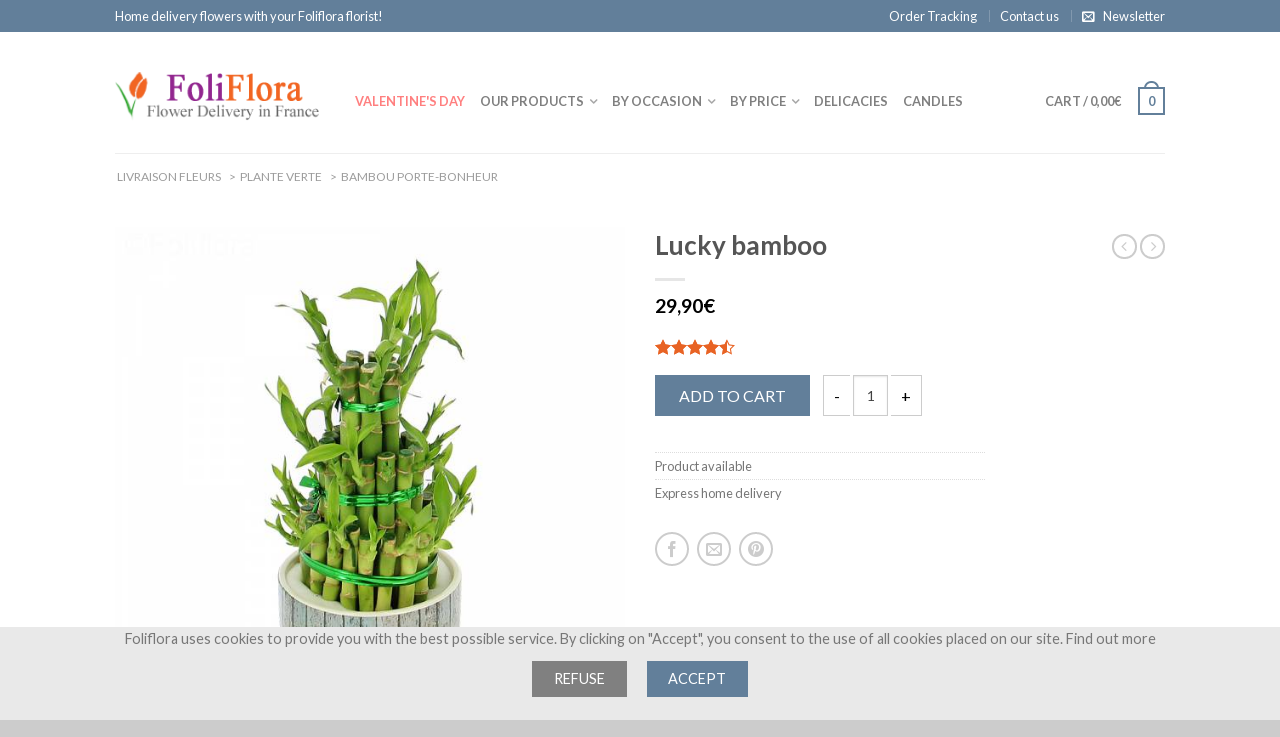

--- FILE ---
content_type: text/html; charset=UTF-8
request_url: https://www.foliflora.fr/en/produit/bambou-porte-bonheur_3
body_size: 12947
content:
<!DOCTYPE html>
<!--[if lte IE 9 ]><html class="ie lt-ie9" lang="fr-FR"> <![endif]-->
<!--[if (gte IE 9)|!(IE)]><!-->
<html lang="en" class="yes-js js_active js">
<!--<![endif]-->
<head>
	<meta charset="UTF-8" />
	<meta name="viewport" content="width=device-width, initial-scale=1.0, maximum-scale=1.0, user-scalable=no" />
	<title>Lucky Bamboo - Green Plant Delivery - Foliflora</title>	
	<meta name="description" content="According to custom, offering a lucky bamboo brings luck and happiness to the person who receives it! Directly derived from ancestral Feng Shui, the lucky ..." />	
	<meta name="robots" content="index, follow" />
		<link rel="canonical" href="https://www.foliflora.fr/en/produit/bambou-porte-bonheur_3" />
		
	<link rel="alternate" hreflang="fr" href="https://www.foliflora.fr/produit/bambou-porte-bonheur_3"/>
		<link rel="alternate" hreflang="en" href="https://www.foliflora.fr/en/produit/bambou-porte-bonheur_3"/>
	    <link rel="apple-touch-icon" href="https://www.foliflora.fr/static/img/favicon.png" sizes="180x180"/>
    <link rel="icon" type="image/png" href="https://www.foliflora.fr/static/img/favicon.png" sizes="32x32"/>
    <link rel="icon" type="image/png" href="https://www.foliflora.fr/static/img/favicon.png" sizes="16x16"/>	
	<link rel='stylesheet' id='icons-css'  href='https://www.foliflora.fr/static/css/fonts.css?ver=2.7.6' type='text/css' media='all' />
	<link rel='stylesheet' id='animations-css'  href='https://www.foliflora.fr/static/css/animations.css?ver=2.7.6' type='text/css' media='all' />
	<link rel='stylesheet' id='main-css'  href='https://www.foliflora.fr/static/css/foundation.css?ver=2.7.8' type='text/css' media='all' />
	<link rel='stylesheet' id='style-css'  href='https://www.foliflora.fr/static/css/style.css?ver=2.7.6' type='text/css' media='all' />
	<link rel='stylesheet' id='googlefonts-css'  href='//fonts.googleapis.com/css?family=Dancing+Script%3A300%2C400%2C700%2C900%7CLato%3A300%2C400%2C700%2C900%7CLato%3A300%2C400%2C700%2C900%7CLato%3A300%2C400%2C700%2C900&#038;subset=latin&#038;ver=4.4.1' type='text/css' media='all' />
	<link rel='stylesheet' id='wishlist-css'  href='https://www.foliflora.fr/static/css/wishlist.css?ver=4.4.1' type='text/css' media='all' />
	<script src='https://www.foliflora.fr/static/js/jquery/jquery.js?ver=1.11.3'></script>
	<script src='https://www.foliflora.fr/static/js/jquery/jquery-migrate.min.js?ver=1.2.1'></script>
	<script src='https://www.foliflora.fr/static/js/wishlist.js?ver=4.4.1'></script>
	<!--[if lt IE 9]>
	<link rel="stylesheet" type="text/css" href="https://www.foliflora.fr/static/css/ie8.css"><script src="//html5shim.googlecode.com/svn/trunk/html5.js">
	</script>
	<script>var head = document.getElementsByTagName('head')[0],style = document.createElement('style');style.type = 'text/css';style.styleSheet.cssText = ':before,:after{content:none !important';head.appendChild(style);setTimeout(function(){head.removeChild(style);}, 0);
	</script>
	<![endif]-->
		<link rel='stylesheet' id='custom-css'  href='https://www.foliflora.fr/static/css/custom.css?ver=2.7.9' type='text/css' media='all' />
	<meta property="og:image" content="https://www.foliflora.fr/static/photos/lucky-bambou-350x350.jpg"/>
	<meta property="og:title" content="Lucky Bamboo - Green Plant Delivery - Foliflora"/>	
	<meta property="og:description" content="According to custom, offering a lucky bamboo brings luck and happiness to the person who receives it! Directly derived from ancestral Feng Shui, the lucky ..."/>
	<meta property="og:locale" content=" "/>
	<meta property="og:type" content="article"/>
	<meta property="og:url" content="https://www.foliflora.fr/en/produit/bambou-porte-bonheur_3"/>
	<meta property="og:site_name" content="Foliflora"/>
	
	    		<!-- Global Google Site Tag (gtag.js) -->
		<script>
		  window.dataLayer = window.dataLayer || [];
		  function gtag(){dataLayer.push(arguments);}
		  				gtag('consent', 'default', {
				  'ad_storage': 'denied',
				  'ad_user_data': 'denied',
				  'ad_personalization': 'denied',
				  'analytics_storage': 'denied'
				});				
		  		</script>

		<script async src="https://www.googletagmanager.com/gtag/js?id=AW-1058779329"></script>
		<script>
		  gtag('js', new Date());
		  gtag('config', 'AW-1058779329', {'allow_enhanced_conversions':true});
		  gtag('event', 'view_item', {'items': [{'id': '3','name': 'Bambou porte-bonheur','category': 'PLANTE VERTE','quantity': 1,'price': '29.9'}]})		</script>	
		<!-- End Of Global Google Site Tag -->
		
	
	<meta name="p:domain_verify" content="f1c08f77d2af402675cb401f0d58c5bb"/>	
</head>
<body class="single single-product postid-411 woocommerce woocommerce-page antialiased sticky_header breadcrumb-normal product-zoom full-width">
	<div id="wrapper">
		<div class="header-wrapper before-sticky">
			<div id="top-bar">

	<div class="row">
		<div class="large-12 columns">
							<!-- left text -->
			<div class="left-text left">
								<div class="html">Home delivery flowers with your Foliflora florist!</div><!-- .html -->
							</div>
			<!-- top bar right -->
			<div class="right-text right">
				<ul id="menu-top-bar-menu" class="top-bar-nav">
					<li><a href="https://www.foliflora.fr/en/service/suivi-de-commande" class="nav-top-link">Order Tracking</a></li>
					<li><a href="https://www.foliflora.fr/en/service/nous-contacter" class="nav-top-link">Contact us</a></li>
					<li class="icon-envelop menu-item"><a href="#newsletter-signup" class="nav-top-link">Newsletter</a></li>					
				</ul>
			</div><!-- top bar right -->
						</div><!-- .large-12 columns -->
	</div><!-- .row -->
</div><!-- .#top-bar -->
			<header id="masthead" class="site-header">
			<div class="row"> 
				<div class="large-12 columns header-container">
										<div class="mobile-menu show-for-small">
						<a href="#jPanelMenu" class="off-canvas-overlay" data-pos="left" data-color="light">
							<span class="icon-menu"></span>
						</a>
					</div><!-- end mobile menu -->
										
					<div id="logo" class="logo-left">
	<a href="https://www.foliflora.fr/en/" title="Foliflora - Flower delivery" rel="home">
		<img src="https://www.foliflora.fr/static/img/logo-foliflora-en.png" class="header_logo " alt="Foliflora"/>
	</a>
</div><!-- .logo --><div class="left-links">
<ul id="site-navigation" class="header-nav">
	<!-- <li class=""><a style="color:red;font-weight: bold;" href="https://www.foliflora.fr/en/occasion/fleurs-fete-des-meres" class="nav-top-link">Mothers&#39; Day</a></li> -->
	<li class=""><a style="color:red;font-weight: bold;" href="https://www.foliflora.fr/en/occasion/fleurs-saint-valentin" class="nav-top-link">Valentine&#39;s Day</a></li>
	<li class="menu-parent-item"><a href="#" class="nav-top-link">Our products</a>
		<div class=nav-dropdown>
			<ul>
			<li><a href="https://www.foliflora.fr/en/catalogue/bouquets-de-fleurs">Bouquets of flowers</a></li>
			<li><a href="https://www.foliflora.fr/en/catalogue/bouquets-de-roses">Bouquets of roses</a></li>
			<li><a href="https://www.foliflora.fr/en/catalogue/orchidees">Orchids</a></li>
			<li><a href="https://www.foliflora.fr/en/catalogue/plantes">Plants</a></li>
			<li><a href="https://www.foliflora.fr/en/catalogue/grandes-plantes">Large Plants</a></li>
			<li><a href="https://www.foliflora.fr/en/catalogue/plantes-rares">Rare Plants</a></li>
			<li><a href="https://www.foliflora.fr/en/catalogue/tous-les-produits">All products</a></li>
			</ul>
		</div>
	</li>
	<li class="menu-parent-item"><a href="#" class="nav-top-link">By occasion</a>
		<div class=nav-dropdown>
		<ul>
			<li><a href="https://www.foliflora.fr/en/occasion/fleurs-anniversaire">Birthday</a></li>
			<li><a href="https://www.foliflora.fr/en/occasion/fleurs-amour">Love</a></li>
			<li><a href="https://www.foliflora.fr/en/occasion/fleurs-mariage">Wedding</a></li>
			<!-- <li><a href="https://www.foliflora.fr/en/occasion/fleurs-naissance">Birth</a></li> -->
			<li><a href="https://www.foliflora.fr/en/occasion/fleurs-remerciements">Thanks</a></li>
			<li><a href="https://www.foliflora.fr/en/occasion/fleurs-plaisir">For pleasure</a></li>
			<li><a href="https://www.foliflora.fr/en/occasion/fleurs-felicitations">Congratulations</a></li>
			<li><a href="https://www.foliflora.fr/en/occasion/fleurs-deuil">Funeral</a></li>
		</ul>
		</div>
	</li>
	<li class="menu-parent-item"><a href="#" class="nav-top-link">By price</a>
		<div class=nav-dropdown>
		<ul>
			<!-- <li><a href="https://www.foliflora.fr/prix/promotions">Promotions</a></li> -->
			<li><a href="https://www.foliflora.fr/en/prix/moins-30-euros">Less than 30€</a></li>
			<li><a href="https://www.foliflora.fr/en/prix/de-30-a-40-euros">from 30€ to 40€</a></li>
			<li><a href="https://www.foliflora.fr/en/prix/de-40-a-50-euros">from 40€ to 50€</a></li>
			<li><a href="https://www.foliflora.fr/en/prix/plus-de-50-euros">more than 50€</a></li>
		</ul>
		</div>
	</li>
	<li><a class="nav-top-link" href="https://www.foliflora.fr/en/catalogue/gourmandises">Delicacies</a></li>
	<li><a class="nav-top-link" href="https://www.foliflora.fr/en/catalogue/bougies">Candles</a></li>
</ul>
</div><!-- .left-links --><div class="right-links">
	<ul  class="header-nav">
		<li class="mini-cart ">
			<div class="cart-inner">
				<a href="https://www.foliflora.fr/en/#" class="cart-link">
					<strong class="cart-name hide-for-small">Cart</strong> 
				    					<span class="cart-price hide-for-small">/ <span class="amount">0,00&euro;</span></span> 
										<!-- cart icon -->
					<div class="cart-icon">
						<strong>0</strong>
						<span class="cart-icon-handle"></span>
					</div><!-- end cart icon -->
				</a>
								<div id="mini-cart-content" class="nav-dropdown">
					<div class="nav-dropdown-inner">
						<!-- Add a spinner before cart ajax content is loaded -->
						<p class="empty">Your cart is empty.</p> 
					</div><!-- nav-dropdown-innner -->
				</div><!-- .nav-dropdown -->
							</div><!-- .cart-inner -->
		</li><!-- .mini-cart -->
	</ul><!-- .header-nav -->
</div><!-- .right-links -->
				</div><!-- .large-12 -->
			</div><!-- .row -->
			</header><!-- .header -->
		</div><!-- .header-wrapper --><div id="main-content" class="site-main hfeed light">
	<div class="row">
		<div class="large-12 columns">
			<div class="top-divider"></div>
			<nav class="breadcrumb">
	<ul itemscope="" itemtype="https://schema.org/BreadcrumbList">
				<li itemprop="itemListElement" itemscope="" itemtype="https://schema.org/ListItem">
						<a href="https://www.foliflora.fr/" itemprop="item">
				<span itemprop="name">Livraison fleurs</span>
			</a>
			<span>&gt</span>
						<meta itemprop="position" content="1">
			<meta itemprop="item" content="https://www.foliflora.fr/">
		</li>
				<li itemprop="itemListElement" itemscope="" itemtype="https://schema.org/ListItem">
						<a href="https://www.foliflora.fr/catalogue/plantes-vertes" itemprop="item">
				<span itemprop="name">Plante verte</span>
			</a>
			<span>&gt</span>
						<meta itemprop="position" content="2">
			<meta itemprop="item" content="https://www.foliflora.fr/catalogue/plantes-vertes">
		</li>
				<li itemprop="itemListElement" itemscope="" itemtype="https://schema.org/ListItem">
						<span itemprop="name">Bambou porte-bonheur</span>
						<meta itemprop="position" content="3">
			<meta itemprop="item" content="https://www.foliflora.fr/en/produit/bambou-porte-bonheur_3">
		</li>
			</ul>
</nav>
		</div>
	</div>
	<div class="row product-page">
		<div class="large-12 columns">
			<div itemscope itemtype="http://schema.org/Product" id="product-411" class="post-411 product type-product status-publish has-post-thumbnail product_cat-bouquet-de-fleurs product_cat-fleurs_anniversaire product_tag-jack-and-jones product_tag-man product_tag-t-shirt taxable shipping-taxable purchasable product-type-simple product-cat-bouquet-de-fleurs product-cat-fleurs_anniversaire product-tag-jack-and-jones product-tag-man product-tag-t-shirt instock"> 
    
			<div class="row">    
				<div class="large-6 columns product-gallery">
		
									
					<div class="images">
						<div class="product-image">
							<div class="product-gallery-slider ux-slider slider-nav-circle-hover slider-nav-small  js-flickity"
								data-flickity-options='{ 
									"cellAlign": "center",
									"wrapAround": true,
									"autoPlay": false,
									"prevNextButtons":true,
									"percentPosition": true,
									"imagesLoaded": true,
									"lazyLoad": 1,
									"pageDots": false,
									"selectedAttraction" : 0.1,
									"friction": 0.6,
									"rightToLeft": false
								}'
							>
				    	
							<div class="slide easyzoom first">
								<a href="https://www.foliflora.fr/static/photos/lucky-bambou.jpg" itemprop="image" class="woocommerce-main-image zoom" title=""><img width="600" height="600" src="https://www.foliflora.fr/static/photos/lucky-bambou-600x600.jpg" class="attachment-shop_single size-shop_single wp-post-image" alt="Lucky bamboo" title="Lucky bamboo" srcset="https://www.foliflora.fr/static/photos/lucky-bambou-150x150.jpg 150w, https://www.foliflora.fr/static/photos/lucky-bambou-300x300.jpg 300w, https://www.foliflora.fr/static/photos/lucky-bambou-350x350.jpg 350w, https://www.foliflora.fr/static/photos/lucky-bambou-600x600.jpg 600w, https://www.foliflora.fr/static/photos/lucky-bambou.jpg 1000w" sizes="(max-width: 600px) 100vw, 600px" />
								</a>
							</div>			
						</div>
						<div class="product-image-tools">
							<a href="#product-zoom" class="zoom-button tip-top hide-for-small" title="Zoom">
								<span class="icon-expand"></span>
							</a>
						</div>
	 
						<div class="clear"></div>
						</div><!-- .product-image -->
					</div><!-- .images -->
				</div><!-- end large-6 - product-gallery -->
        
				<div class="product-info large-4 small-12 columns left">
					<h1 itemprop="name" class="entry-title">Lucky bamboo</h1>
					<div class="tx-div small"></div>
					<div itemprop="offers" itemscope itemtype="http://schema.org/Offer">
													<p class="price">
							    																<span class="amount">29,90&euro;</span>
															</p>
												<meta itemprop="price" content="29.90" />
						<meta itemprop="priceCurrency" content="EUR" />
						<link itemprop="availability" href="http://schema.org/InStock"/>
					</div>
					
										<a href="#tab-reviews" class="scroll-to-reviews">
						<div class="star-rating tip-top" title="19 avis clients">
							<span style="width:72px"><span itemprop="aggregateRating" itemscope itemtype="http://schema.org/AggregateRating" class="rating"><span itemprop="ratingValue">5.00</span><span itemprop="reviewCount" class="hidden">19</span></span> sur 5</span>
						</div>
					</a>
										
																	<form action="/en/panier" class="cart" method="post" enctype='multipart/form-data'>
							<input  type="hidden" name="add-item" value="3" />
							<button type="submit" class="single_add_to_cart_button button alt">Add to Cart</button>
							<div class="quantity">
								<input type="number" step="1" min="1" max="" name="quantity" value="1" title="Qté" class="input-text qty text" size="4" />
							</div>
						</form>
																
										<div class="product_meta">
						<span class="posted_in">Product available</span>
						<!-- <span class="tagged_as">Frais de livraison express à domicile : 10,90&euro;</span> -->
						<span class="tagged_as">Express home delivery</span>
					</div>
										<div class="social-icons share-row">
	<a href="whatsapp://send?text='Lucky bamboo' - https://www.foliflora.fr/en/produit/bambou-porte-bonheur_3" data-action="share/whatsapp/share" class="icon icon_whatsapp tip-top" rel="nofollow" title="Share on WhatsApp"><span class="icon-phone" /></a>
	
	<a href="http://www.facebook.com/sharer.php?u=https://www.foliflora.fr/en/produit/bambou-porte-bonheur_3" onclick="window.open(this.href,this.title,'width=500,height=500,top=300px,left=300px');  return false;"  rel="nofollow" target="_blank" class="icon icon_facebook tip-top" title="Share on Facebook"><span class="icon-facebook"></span></a>
	<!--
	<a href="https://twitter.com/share?url=https://www.foliflora.fr/en/produit/bambou-porte-bonheur_3" onclick="window.open(this.href,this.title,'width=500,height=500,top=300px,left=300px');  return false;"  rel="nofollow" target="_blank" class="icon icon_twitter tip-top" title="Share on twitter"><span class="icon-twitter"></span></a>
    -->
	<a href="mailto:enteryour@addresshere.com?subject=Lucky+bamboo&amp;body=Check%20this%20out:%20https://www.foliflora.fr/en/produit/bambou-porte-bonheur_3" rel="nofollow" class="icon icon_email tip-top" title="Email a friend"><span class="icon-envelop"></span></a>
	
	<a href="//pinterest.com/pin/create/button/?url=https://www.foliflora.fr/en/produit/bambou-porte-bonheur_3&amp;media=https://www.foliflora.fr/static/photos/lucky-bambou.jpg&amp;description=Bouquet%20de%20Tulipes" onclick="window.open(this.href,this.title,'width=500,height=500,top=300px,left=300px');  return false;"  rel="nofollow" target="_blank" class="icon icon_pintrest tip-top" title="Hang on Pinterest"><span class="icon-pinterest"></span></a>
	
</div>				</div><!-- end product-info large-4 -->		
				<div class="product-page-aside large-2 small-12 columns text-center hide-for-small"> 
	<div class="next-prev-nav">
		<div class="prod-dropdown">
			<a href="https://www.foliflora.fr/produit/bouquet-de-lys-blanc_292" rel="next" class="icon-angle-left next"></a>
			<div class="nav-dropdown" style="display: none;">
			  <a title="Bouquet de Lys blanc" href="https://www.foliflora.fr/produit/bouquet-de-lys-blanc_292">
			  <img width="150" height="150" src="https://www.foliflora.fr/static/photos/bouquet-de-lys-blanc-150x150.jpg" class="attachment-shop_thumbnail size-shop_thumbnail wp-post-image" alt="bouquet-de-lys-blanc" srcset="https://www.foliflora.fr/static/photos/bouquet-de-lys-blanc-150x150.jpg 150w, https://www.foliflora.fr/static/photos/bouquet-de-lys-blanc-300x300.jpg 300w, https://www.foliflora.fr/static/photos/bouquet-de-lys-blanc-350x350.jpg 350w, https://www.foliflora.fr/static/photos/bouquet-de-lys-blanc-600x600.jpg 600w, https://www.foliflora.fr/static/photos/bouquet-de-lys-blanc.jpg 1000w" sizes="(max-width: 150px) 100vw, 150px" /></a>

			</div>
		</div>
		<div class="prod-dropdown">
			<a href="https://www.foliflora.fr/produit/roses-sunset_138" rel="next" class="icon-angle-right prev"></a>
			<div class="nav-dropdown" style="display: none;">
				<a title="Roses Sunset" href="https://www.foliflora.fr/produit/roses-sunset_138">
				<img width="150" height="150" src="https://www.foliflora.fr/static/photos/bouquet-roses-soleil-150x150.jpg" class="attachment-shop_thumbnail size-shop_thumbnail wp-post-image" alt="bouquet-roses-soleil" srcset="https://www.foliflora.fr/static/photos/bouquet-roses-soleil-150x150.jpg 150w, https://www.foliflora.fr/static/photos/bouquet-roses-soleil-300x300.jpg 300w, https://www.foliflora.fr/static/photos/bouquet-roses-soleil-350x350.jpg 350w, https://www.foliflora.fr/static/photos/bouquet-roses-soleil-600x600.jpg 600w, https://www.foliflora.fr/static/photos/bouquet-roses-soleil.jpg 1000w" sizes="(max-width: 150px) 100vw, 150px" /></a>
			</div>
		</div>
	</div>
</div><!-- .product-page-aside -->				
			</div><!-- end row -->			

			<div class="row">
				<div class="large-12 columns">
					<div class="product-details tabs-style">
						<div class="row">
							<div class="large-12 columns ">
                    			<div class="tabbed-content  wc-tabs-wrapper woocommerce-tabs ">
									<ul class="tabs wc-tabs">
										<li class="description_tab active"><a href="#tab-description">Description</a></li>
										<li class="additional_information_tab "><a href="#tab-additional_information">Delivery information</a></li>
										<li class="reviews_tab "><a href="#tab-reviews">Reviews (19)</a></li>
									</ul>
									<div class="panel wc-tab entry-content active" id="tab-description">
										<p>According to custom, offering a lucky bamboo brings luck and happiness to the person who receives it!<br><br> Directly derived from ancestral Feng Shui, the lucky bamboo is a real gri-gri among Asians.</p>
																														
									</div>
									<div class="panel wc-tab entry-content " id="tab-additional_information">
										<p class="justify">
										<b>DELIVERY EVERYWHERE IN FRANCE</b><br>
Deliveries are made in less than 24 hours. Your orders can be routed and delivered the next day, absolutely everywhere in mainland France. Deliveries are made by express transport guaranteeing perfect freshness of the flowers on arrival.								
										</p>
										<p class="justify">
										<b>DELIVERY DELAY</b><br>
For any order placed before 4:45 p.m., Monday to Friday, you can be delivered the next day. For Monday delivery, you must place your order before 4:45 p.m. the previous Friday. This product cannot be delivered on Sunday. <!--Consultez ici les <a href="/catalogue/livraison-express">produits livrables le jour même ou le Dimanche</a>.-->
										</p>										
										<p class="justify">
										<b>SHIPPING COST</b><br>
We only re-invoice part of the logistics costs to our customers, at a sliding scale based on the number of items ordered, the place and date of delivery. The minimum flat rate for express home delivery is € 10.90.										</p>
										
										<p class="justify">
										<b>DELIVERY TRACKING</b><br>
We provide you with online order tracking, accessible at any time and in real time. An order number allows you to follow, on the internet, the progress of your package, time of departure, time of delivery, proof of deposit and delivery.										</p>
										
									</div>
									<div class="panel wc-tab entry-content " id="tab-reviews">
<div id="reviews">
   <div class="row">
      <div id="comments" class="large-12 columns ">
         <h2>19 CUSTOMER REVIEWS</h2>
		 <p>Below is a selection of comments from customers who have given their opinions on Foliflora after ordering this product. Note that customer reviews are published as is, without correction of spelling or grammar errors.</p>
         <hr>
		 <ol class="commentlist">
		 			<li itemprop="review" itemscope="" itemtype="http://schema.org/Review" class="comment byuser comment-author-foliflora bypostauthor even thread-even depth-1" id="li-comment-7718">
			   <div id="comment-7718" class="comment_container review-item">
				  <img alt="" src="https://www.foliflora.fr/static/img/avatarf.jpg" srcset="https://www.foliflora.fr/static/img/avatarf.jpg" class="avatar avatar-60 photo" height="60" width="60">
				  <div class="comment-text">
					 <p class="meta">
						<span itemprop="author" itemscope="" itemtype="http://schema.org/Person"><strong itemprop="name">Fabienne</strong></span>, the <time itemprop="datePublished" datetime="2022-07-01 00:00:00T12:00:00+02:00">01 July</time> :
					 </p>
					 <div itemprop="description" class="description">
						<p>According to my order. Delivered on time</p>
					 </div>
				  </div>
			   </div>
			</li>
			<!-- #comment-## -->
		 			<li itemprop="review" itemscope="" itemtype="http://schema.org/Review" class="comment byuser comment-author-foliflora bypostauthor even thread-even depth-1" id="li-comment-2022">
			   <div id="comment-2022" class="comment_container review-item">
				  <img alt="" src="https://www.foliflora.fr/static/img/avatarf.jpg" srcset="https://www.foliflora.fr/static/img/avatarf.jpg" class="avatar avatar-60 photo" height="60" width="60">
				  <div class="comment-text">
					 <p class="meta">
						<span itemprop="author" itemscope="" itemtype="http://schema.org/Person"><strong itemprop="name">Catherine</strong></span>, the <time itemprop="datePublished" datetime="2017-07-28 00:00:00T12:00:00+02:00">July 28</time> :
					 </p>
					 <div itemprop="description" class="description">
						<p>Very happy with the bouquet to send which was much more beautiful than on the order photo</p>
					 </div>
				  </div>
			   </div>
			</li>
			<!-- #comment-## -->
		 			<li itemprop="review" itemscope="" itemtype="http://schema.org/Review" class="comment byuser comment-author-foliflora bypostauthor even thread-even depth-1" id="li-comment-2015">
			   <div id="comment-2015" class="comment_container review-item">
				  <img alt="" src="https://www.foliflora.fr/static/img/avatarf.jpg" srcset="https://www.foliflora.fr/static/img/avatarf.jpg" class="avatar avatar-60 photo" height="60" width="60">
				  <div class="comment-text">
					 <p class="meta">
						<span itemprop="author" itemscope="" itemtype="http://schema.org/Person"><strong itemprop="name">Virginie</strong></span>, the <time itemprop="datePublished" datetime="2017-07-22 00:00:00T12:00:00+02:00">22nd of July</time> :
					 </p>
					 <div itemprop="description" class="description">
						<p>Delivery on the scheduled date, fresh and well protected bouquet. I highly recommend this site !</p>
					 </div>
				  </div>
			   </div>
			</li>
			<!-- #comment-## -->
		 			<li itemprop="review" itemscope="" itemtype="http://schema.org/Review" class="comment byuser comment-author-foliflora bypostauthor even thread-even depth-1" id="li-comment-2003">
			   <div id="comment-2003" class="comment_container review-item">
				  <img alt="" src="https://www.foliflora.fr/static/img/avatarf.jpg" srcset="https://www.foliflora.fr/static/img/avatarf.jpg" class="avatar avatar-60 photo" height="60" width="60">
				  <div class="comment-text">
					 <p class="meta">
						<span itemprop="author" itemscope="" itemtype="http://schema.org/Person"><strong itemprop="name">Chantal</strong></span>, the <time itemprop="datePublished" datetime="2017-07-20 00:00:00T12:00:00+02:00">July 20</time> :
					 </p>
					 <div itemprop="description" class="description">
						<p>Very beautiful plant according to the catalog, my daughter was delighted to receive it as a gift. Price a bit high but the service is up to par.</p>
					 </div>
				  </div>
			   </div>
			</li>
			<!-- #comment-## -->
		 			<li itemprop="review" itemscope="" itemtype="http://schema.org/Review" class="comment byuser comment-author-foliflora bypostauthor even thread-even depth-1" id="li-comment-1180">
			   <div id="comment-1180" class="comment_container review-item">
				  <img alt="" src="https://www.foliflora.fr/static/img/avatarf.jpg" srcset="https://www.foliflora.fr/static/img/avatarf.jpg" class="avatar avatar-60 photo" height="60" width="60">
				  <div class="comment-text">
					 <p class="meta">
						<span itemprop="author" itemscope="" itemtype="http://schema.org/Person"><strong itemprop="name">Lucile</strong></span>, the <time itemprop="datePublished" datetime="2016-07-22 00:00:00T12:00:00+02:00">22nd of July</time> :
					 </p>
					 <div itemprop="description" class="description">
						<p>I have sent flowers to parents for their birthdays several times The flowers arrived on time and rained a lot</p>
					 </div>
				  </div>
			   </div>
			</li>
			<!-- #comment-## -->
		 			<li itemprop="review" itemscope="" itemtype="http://schema.org/Review" class="comment byuser comment-author-foliflora bypostauthor even thread-even depth-1" id="li-comment-755">
			   <div id="comment-755" class="comment_container review-item">
				  <img alt="" src="https://www.foliflora.fr/static/img/avatarf.jpg" srcset="https://www.foliflora.fr/static/img/avatarf.jpg" class="avatar avatar-60 photo" height="60" width="60">
				  <div class="comment-text">
					 <p class="meta">
						<span itemprop="author" itemscope="" itemtype="http://schema.org/Person"><strong itemprop="name">Ingrid</strong></span>, the <time itemprop="datePublished" datetime="2016-03-07 00:00:00T12:00:00+02:00">March 07</time> :
					 </p>
					 <div itemprop="description" class="description">
						<p>Very good delivery service, no bad surprises!</p>
					 </div>
				  </div>
			   </div>
			</li>
			<!-- #comment-## -->
		 			<li itemprop="review" itemscope="" itemtype="http://schema.org/Review" class="comment byuser comment-author-foliflora bypostauthor even thread-even depth-1" id="li-comment-5890">
			   <div id="comment-5890" class="comment_container review-item">
				  <img alt="" src="https://www.foliflora.fr/static/img/avatarf.jpg" srcset="https://www.foliflora.fr/static/img/avatarf.jpg" class="avatar avatar-60 photo" height="60" width="60">
				  <div class="comment-text">
					 <p class="meta">
						<span itemprop="author" itemscope="" itemtype="http://schema.org/Person"><strong itemprop="name">Orphée</strong></span>, the <time itemprop="datePublished" datetime="2016-03-04 00:00:00T12:00:00+02:00">04 March</time> :
					 </p>
					 <div itemprop="description" class="description">
						<p>Very satisfied</p>
					 </div>
				  </div>
			   </div>
			</li>
			<!-- #comment-## -->
		 			<li itemprop="review" itemscope="" itemtype="http://schema.org/Review" class="comment byuser comment-author-foliflora bypostauthor even thread-even depth-1" id="li-comment-5896">
			   <div id="comment-5896" class="comment_container review-item">
				  <img alt="" src="https://www.foliflora.fr/static/img/avatarf.jpg" srcset="https://www.foliflora.fr/static/img/avatarf.jpg" class="avatar avatar-60 photo" height="60" width="60">
				  <div class="comment-text">
					 <p class="meta">
						<span itemprop="author" itemscope="" itemtype="http://schema.org/Person"><strong itemprop="name">Fabienne</strong></span>, the <time itemprop="datePublished" datetime="2016-02-27 00:00:00T12:00:00+02:00">February 27</time> :
					 </p>
					 <div itemprop="description" class="description">
						<p>Deadline respected, and produced very well</p>
					 </div>
				  </div>
			   </div>
			</li>
			<!-- #comment-## -->
		 			<li itemprop="review" itemscope="" itemtype="http://schema.org/Review" class="comment byuser comment-author-foliflora bypostauthor even thread-even depth-1" id="li-comment-5903">
			   <div id="comment-5903" class="comment_container review-item">
				  <img alt="" src="https://www.foliflora.fr/static/img/avatarf.jpg" srcset="https://www.foliflora.fr/static/img/avatarf.jpg" class="avatar avatar-60 photo" height="60" width="60">
				  <div class="comment-text">
					 <p class="meta">
						<span itemprop="author" itemscope="" itemtype="http://schema.org/Person"><strong itemprop="name">Christiane</strong></span>, the <time itemprop="datePublished" datetime="2016-02-25 00:00:00T12:00:00+02:00">February 25</time> :
					 </p>
					 <div itemprop="description" class="description">
						<p>Nothing to say the recipient happy bouquet conforms to the drawing</p>
					 </div>
				  </div>
			   </div>
			</li>
			<!-- #comment-## -->
		 			<li itemprop="review" itemscope="" itemtype="http://schema.org/Review" class="comment byuser comment-author-foliflora bypostauthor even thread-even depth-1" id="li-comment-5961">
			   <div id="comment-5961" class="comment_container review-item">
				  <img alt="" src="https://www.foliflora.fr/static/img/avatarf.jpg" srcset="https://www.foliflora.fr/static/img/avatarf.jpg" class="avatar avatar-60 photo" height="60" width="60">
				  <div class="comment-text">
					 <p class="meta">
						<span itemprop="author" itemscope="" itemtype="http://schema.org/Person"><strong itemprop="name">Silvy</strong></span>, the <time itemprop="datePublished" datetime="2016-01-23 00:00:00T12:00:00+02:00">January 23</time> :
					 </p>
					 <div itemprop="description" class="description">
						<p>GOOD</p>
					 </div>
				  </div>
			   </div>
			</li>
			<!-- #comment-## -->
		 			<li itemprop="review" itemscope="" itemtype="http://schema.org/Review" class="comment byuser comment-author-foliflora bypostauthor even thread-even depth-1" id="li-comment-272">
			   <div id="comment-272" class="comment_container review-item">
				  <img alt="" src="https://www.foliflora.fr/static/img/avatarf.jpg" srcset="https://www.foliflora.fr/static/img/avatarf.jpg" class="avatar avatar-60 photo" height="60" width="60">
				  <div class="comment-text">
					 <p class="meta">
						<span itemprop="author" itemscope="" itemtype="http://schema.org/Person"><strong itemprop="name">Alix</strong></span>, the <time itemprop="datePublished" datetime="2015-12-09 00:00:00T12:00:00+02:00">09 December</time> :
					 </p>
					 <div itemprop="description" class="description">
						<p>Thank you, the delivery was perfect and the booking site very convenient. A small suggestion: ask if the delivery can be made in the morning or in the afternoon; I will definitely be back to order from your site. Merry Christmas !</p>
					 </div>
				  </div>
			   </div>
			</li>
			<!-- #comment-## -->
		 			<li itemprop="review" itemscope="" itemtype="http://schema.org/Review" class="comment byuser comment-author-foliflora bypostauthor even thread-even depth-1" id="li-comment-266">
			   <div id="comment-266" class="comment_container review-item">
				  <img alt="" src="https://www.foliflora.fr/static/img/avatarh.jpg" srcset="https://www.foliflora.fr/static/img/avatarh.jpg" class="avatar avatar-60 photo" height="60" width="60">
				  <div class="comment-text">
					 <p class="meta">
						<span itemprop="author" itemscope="" itemtype="http://schema.org/Person"><strong itemprop="name">Ralph</strong></span>, the <time itemprop="datePublished" datetime="2015-12-06 00:00:00T12:00:00+02:00">06 December</time> :
					 </p>
					 <div itemprop="description" class="description">
						<p>The Top nothing to say</p>
					 </div>
				  </div>
			   </div>
			</li>
			<!-- #comment-## -->
		 			<li itemprop="review" itemscope="" itemtype="http://schema.org/Review" class="comment byuser comment-author-foliflora bypostauthor even thread-even depth-1" id="li-comment-6302">
			   <div id="comment-6302" class="comment_container review-item">
				  <img alt="" src="https://www.foliflora.fr/static/img/avatarf.jpg" srcset="https://www.foliflora.fr/static/img/avatarf.jpg" class="avatar avatar-60 photo" height="60" width="60">
				  <div class="comment-text">
					 <p class="meta">
						<span itemprop="author" itemscope="" itemtype="http://schema.org/Person"><strong itemprop="name">Christine</strong></span>, the <time itemprop="datePublished" datetime="2015-08-14 00:00:00T12:00:00+02:00">August 14</time> :
					 </p>
					 <div itemprop="description" class="description">
						<p>Very well</p>
					 </div>
				  </div>
			   </div>
			</li>
			<!-- #comment-## -->
		 			<li itemprop="review" itemscope="" itemtype="http://schema.org/Review" class="comment byuser comment-author-foliflora bypostauthor even thread-even depth-1" id="li-comment-6347">
			   <div id="comment-6347" class="comment_container review-item">
				  <img alt="" src="https://www.foliflora.fr/static/img/avatarf.jpg" srcset="https://www.foliflora.fr/static/img/avatarf.jpg" class="avatar avatar-60 photo" height="60" width="60">
				  <div class="comment-text">
					 <p class="meta">
						<span itemprop="author" itemscope="" itemtype="http://schema.org/Person"><strong itemprop="name">Cécilia</strong></span>, the <time itemprop="datePublished" datetime="2015-07-21 00:00:00T12:00:00+02:00">July 21</time> :
					 </p>
					 <div itemprop="description" class="description">
						<p>Quality service . My delivery went very well.</p>
					 </div>
				  </div>
			   </div>
			</li>
			<!-- #comment-## -->
		 			<li itemprop="review" itemscope="" itemtype="http://schema.org/Review" class="comment byuser comment-author-foliflora bypostauthor even thread-even depth-1" id="li-comment-6582">
			   <div id="comment-6582" class="comment_container review-item">
				  <img alt="" src="https://www.foliflora.fr/static/img/avatarf.jpg" srcset="https://www.foliflora.fr/static/img/avatarf.jpg" class="avatar avatar-60 photo" height="60" width="60">
				  <div class="comment-text">
					 <p class="meta">
						<span itemprop="author" itemscope="" itemtype="http://schema.org/Person"><strong itemprop="name">M.thérèse</strong></span>, the <time itemprop="datePublished" datetime="2015-01-29 00:00:00T12:00:00+02:00">January 29</time> :
					 </p>
					 <div itemprop="description" class="description">
						<p>The person who received was delighted</p>
					 </div>
				  </div>
			   </div>
			</li>
			<!-- #comment-## -->
		 			<li itemprop="review" itemscope="" itemtype="http://schema.org/Review" class="comment byuser comment-author-foliflora bypostauthor even thread-even depth-1" id="li-comment-6846">
			   <div id="comment-6846" class="comment_container review-item">
				  <img alt="" src="https://www.foliflora.fr/static/img/avatarf.jpg" srcset="https://www.foliflora.fr/static/img/avatarf.jpg" class="avatar avatar-60 photo" height="60" width="60">
				  <div class="comment-text">
					 <p class="meta">
						<span itemprop="author" itemscope="" itemtype="http://schema.org/Person"><strong itemprop="name">Francine</strong></span>, the <time itemprop="datePublished" datetime="2014-09-05 00:00:00T12:00:00+02:00">September 05</time> :
					 </p>
					 <div itemprop="description" class="description">
						<p>Very practical and efficient. Delivery on said day. I did not know and will surely reuse it</p>
					 </div>
				  </div>
			   </div>
			</li>
			<!-- #comment-## -->
		 			<li itemprop="review" itemscope="" itemtype="http://schema.org/Review" class="comment byuser comment-author-foliflora bypostauthor even thread-even depth-1" id="li-comment-6951">
			   <div id="comment-6951" class="comment_container review-item">
				  <img alt="" src="https://www.foliflora.fr/static/img/avatarf.jpg" srcset="https://www.foliflora.fr/static/img/avatarf.jpg" class="avatar avatar-60 photo" height="60" width="60">
				  <div class="comment-text">
					 <p class="meta">
						<span itemprop="author" itemscope="" itemtype="http://schema.org/Person"><strong itemprop="name">Claudie eliane therese</strong></span>, the <time itemprop="datePublished" datetime="2014-07-13 00:00:00T12:00:00+02:00">July 13</time> :
					 </p>
					 <div itemprop="description" class="description">
						<p>First order VERY GOOD</p>
					 </div>
				  </div>
			   </div>
			</li>
			<!-- #comment-## -->
		 			<li itemprop="review" itemscope="" itemtype="http://schema.org/Review" class="comment byuser comment-author-foliflora bypostauthor even thread-even depth-1" id="li-comment-7272">
			   <div id="comment-7272" class="comment_container review-item">
				  <img alt="" src="https://www.foliflora.fr/static/img/avatarf.jpg" srcset="https://www.foliflora.fr/static/img/avatarf.jpg" class="avatar avatar-60 photo" height="60" width="60">
				  <div class="comment-text">
					 <p class="meta">
						<span itemprop="author" itemscope="" itemtype="http://schema.org/Person"><strong itemprop="name">Karine</strong></span>, the <time itemprop="datePublished" datetime="2014-03-19 00:00:00T12:00:00+02:00">March 19</time> :
					 </p>
					 <div itemprop="description" class="description">
						<p>Very serious</p>
					 </div>
				  </div>
			   </div>
			</li>
			<!-- #comment-## -->
		 			<li itemprop="review" itemscope="" itemtype="http://schema.org/Review" class="comment byuser comment-author-foliflora bypostauthor even thread-even depth-1" id="li-comment-7398">
			   <div id="comment-7398" class="comment_container review-item">
				  <img alt="" src="https://www.foliflora.fr/static/img/avatarf.jpg" srcset="https://www.foliflora.fr/static/img/avatarf.jpg" class="avatar avatar-60 photo" height="60" width="60">
				  <div class="comment-text">
					 <p class="meta">
						<span itemprop="author" itemscope="" itemtype="http://schema.org/Person"><strong itemprop="name">Jessica</strong></span>, the <time itemprop="datePublished" datetime="2014-03-05 00:00:00T12:00:00+02:00">March 05</time> :
					 </p>
					 <div itemprop="description" class="description">
						<p>My mother was happy with the bamboo you brought back to her and I am happy with your service. what was a shame is that I had to have the delivery made 3 days after Grandma&#39;s Day.</p>
					 </div>
				  </div>
			   </div>
			</li>
			<!-- #comment-## -->
		 		 </ol>
      </div>
   </div>
   <!-- row -->
</div>
									
										
									</div>	
								</div><!-- .tabbed-content -->
							</div><!-- .large-12 -->
						</div><!-- .row -->
					</div><!-- .product-details-->
					<hr/><!-- divider -->
				</div><!-- .large-12 -->
			</div><!-- .row -->
			
			<!-- FETE DES GRAND MERES -->	
							
			<!-- END OF FETE DES GRAND MERES -->			

			<!-- NARCISSE OFFERT -->	
							
			<!-- END OF NARCISSE OFFERT -->			

			<!-- POINSETTIA OFFERT -->	
							
			<!-- END OF POINSETTIA OFFERT -->	

			<div class="related-product">

<div class="related products">
<h2>You will like also...</h2>
    <ul class="ux-row-slider slider-nav-push slider-nav-reveal js-flickity  
    	large-block-grid-4 small-block-grid-2"
			data-flickity-options='{ 
	            "cellAlign": "left",
	            "wrapAround": true,
	            "autoPlay": false,
	            "imagesLoaded": true,
	            "prevNextButtons":true,
	            "percentPosition": true,
	            "pageDots": false,
	            "rightToLeft": false,
	            "contain": true
	        }'
    		>
	<li class="product-small grid1 grid-normal">
<div class="inner-wrap">
<a href="https://www.foliflora.fr/en/produit/orchidee-dendrobium_269">
    <div class="product-image hover_fade_in_back">
		<div class="front-image">
			<img width="350" height="350" src="https://www.foliflora.fr/static/photos/orchid-dendrobium-blanc-350x350.jpg" class="attachment-shop_catalog size-shop_catalog wp-post-image" alt="Orchids - Dendrobium orchid" srcset="https://www.foliflora.fr/static/photos/orchid-dendrobium-blanc-350x350.jpg 350w" sizes="(max-width: 350px) 100vw, 350px" />			
		</div>
		<div class="quick-view" data-lang="en" data-prod="727">Express delivery</div>
	</div><!-- end product-image -->
</a>      	

<div class="info style-grid1">
	<div class="text-center">

	    	
		<span class="category">
			          	<a href="https://www.foliflora.fr/en/catalogue/orchidees" rel="tag">Orchids</a> 
					</span>
        <div class="tx-div small"></div>
        <a href="https://www.foliflora.fr/en/produit/orchidee-dendrobium_269"><p class="name">Dendrobium orchid</p></a>
        <span class="price">
	    			<span class="amount">35,90&euro;</span>
			
		</span>
		
	</div><!-- text-center -->

	<div class="clear"></div>	
</div><!-- end info -->	
</div> <!-- .inner-wrap -->
</li><!-- li.product-small -->
<li class="product-small grid1 grid-normal">
<div class="inner-wrap">
<a href="https://www.foliflora.fr/en/produit/roses-rouges-passion_141">
    <div class="product-image hover_fade_in_back">
		<div class="front-image">
			<img width="350" height="350" src="https://www.foliflora.fr/static/photos/bouquet-roses-rouges-350x350.jpg" class="attachment-shop_catalog size-shop_catalog wp-post-image" alt="Bouquet of roses - Red Passion Roses" srcset="https://www.foliflora.fr/static/photos/bouquet-roses-rouges-350x350.jpg 350w" sizes="(max-width: 350px) 100vw, 350px" />			
		</div>
		<div class="quick-view" data-lang="en" data-prod="446">Express delivery</div>
	</div><!-- end product-image -->
</a>      	

<div class="info style-grid1">
	<div class="text-center">

	    	
		<span class="category">
			          	<a href="https://www.foliflora.fr/en/catalogue/bouquets-de-roses" rel="tag">Bouquet of roses</a> 
					</span>
        <div class="tx-div small"></div>
        <a href="https://www.foliflora.fr/en/produit/roses-rouges-passion_141"><p class="name">Red Passion Roses</p></a>
        <span class="price">
	    			<span class="amount">29,90&euro;</span>
			
		</span>
		
	</div><!-- text-center -->

	<div class="clear"></div>	
</div><!-- end info -->	
</div> <!-- .inner-wrap -->
</li><!-- li.product-small -->
<li class="product-small grid1 grid-normal">
<div class="inner-wrap">
<a href="https://www.foliflora.fr/en/produit/citronnier_208">
    <div class="product-image hover_fade_in_back">
		<div class="front-image">
			<img width="350" height="350" src="https://www.foliflora.fr/static/photos/citronnier-1-350x350.jpg" class="attachment-shop_catalog size-shop_catalog wp-post-image" alt="Fruit tree - Lemon" srcset="https://www.foliflora.fr/static/photos/citronnier-1-350x350.jpg 350w" sizes="(max-width: 350px) 100vw, 350px" />			
		</div>
		<div class="quick-view" data-lang="en" data-prod="219">Express delivery</div>
	</div><!-- end product-image -->
</a>      	

<div class="info style-grid1">
	<div class="text-center">

	    	
		<span class="category">
			          	<a href="https://www.foliflora.fr/en/catalogue/les-fruitiers" rel="tag">Fruit tree</a> 
					</span>
        <div class="tx-div small"></div>
        <a href="https://www.foliflora.fr/en/produit/citronnier_208"><p class="name">Lemon</p></a>
        <span class="price">
	    			<span class="amount">35,90&euro;</span>
			
		</span>
		
	</div><!-- text-center -->

	<div class="clear"></div>	
</div><!-- end info -->	
</div> <!-- .inner-wrap -->
</li><!-- li.product-small -->
<li class="product-small grid1 grid-normal">
<div class="inner-wrap">
<a href="https://www.foliflora.fr/en/produit/roses-candy_358">
    <div class="product-image hover_fade_in_back">
		<div class="front-image">
			<img width="350" height="350" src="https://www.foliflora.fr/static/photos/roses-candy-350x350.jpg" class="attachment-shop_catalog size-shop_catalog wp-post-image" alt="Bouquet of roses - Candy Roses" srcset="https://www.foliflora.fr/static/photos/roses-candy-350x350.jpg 350w" sizes="(max-width: 350px) 100vw, 350px" />			
		</div>
		<div class="quick-view" data-lang="en" data-prod="1438">Express delivery</div>
	</div><!-- end product-image -->
</a>      	

<div class="info style-grid1">
	<div class="text-center">

	    	
		<span class="category">
			          	<a href="https://www.foliflora.fr/en/catalogue/bouquets-de-roses" rel="tag">Bouquet of roses</a> 
					</span>
        <div class="tx-div small"></div>
        <a href="https://www.foliflora.fr/en/produit/roses-candy_358"><p class="name">Candy Roses</p></a>
        <span class="price">
	    			<span class="amount">29,90&euro;</span>
			
		</span>
		
	</div><!-- text-center -->

	<div class="clear"></div>	
</div><!-- end info -->	
</div> <!-- .inner-wrap -->
</li><!-- li.product-small -->
<li class="product-small grid1 grid-normal">
<div class="inner-wrap">
<a href="https://www.foliflora.fr/en/produit/roses-blanches-elegance_139">
    <div class="product-image hover_fade_in_back">
		<div class="front-image">
			<img width="350" height="350" src="https://www.foliflora.fr/static/photos/bouquet-roses-blanches-350x350.jpg" class="attachment-shop_catalog size-shop_catalog wp-post-image" alt="Bouquet of roses - Elegance white roses" srcset="https://www.foliflora.fr/static/photos/bouquet-roses-blanches-350x350.jpg 350w" sizes="(max-width: 350px) 100vw, 350px" />			
		</div>
		<div class="quick-view" data-lang="en" data-prod="502">Express delivery</div>
	</div><!-- end product-image -->
</a>      	

<div class="info style-grid1">
	<div class="text-center">

	    	
		<span class="category">
			          	<a href="https://www.foliflora.fr/en/catalogue/bouquets-de-roses" rel="tag">Bouquet of roses</a> 
					</span>
        <div class="tx-div small"></div>
        <a href="https://www.foliflora.fr/en/produit/roses-blanches-elegance_139"><p class="name">Elegance white roses</p></a>
        <span class="price">
	    			<span class="amount">29,90&euro;</span>
			
		</span>
		
	</div><!-- text-center -->

	<div class="clear"></div>	
</div><!-- end info -->	
</div> <!-- .inner-wrap -->
</li><!-- li.product-small -->
<li class="product-small grid1 grid-normal">
<div class="inner-wrap">
<a href="https://www.foliflora.fr/en/produit/bonsai-sacre_2">
    <div class="product-image hover_fade_in_back">
		<div class="front-image">
			<img width="350" height="350" src="https://www.foliflora.fr/static/photos/bonsai-350x350.jpg" class="attachment-shop_catalog size-shop_catalog wp-post-image" alt="Green plant - Sacred bonsai" srcset="https://www.foliflora.fr/static/photos/bonsai-350x350.jpg 350w" sizes="(max-width: 350px) 100vw, 350px" />			
		</div>
		<div class="quick-view" data-lang="en" data-prod="2">Express delivery</div>
	</div><!-- end product-image -->
</a>      	

<div class="info style-grid1">
	<div class="text-center">

	    	
		<span class="category">
			          	<a href="https://www.foliflora.fr/en/catalogue/plantes-vertes" rel="tag">Green plant</a> 
					</span>
        <div class="tx-div small"></div>
        <a href="https://www.foliflora.fr/en/produit/bonsai-sacre_2"><p class="name">Sacred bonsai</p></a>
        <span class="price">
	    			<span class="amount">35,90&euro;</span>
			
		</span>
		
	</div><!-- text-center -->

	<div class="clear"></div>	
</div><!-- end info -->	
</div> <!-- .inner-wrap -->
</li><!-- li.product-small -->
<li class="product-small grid1 grid-normal">
<div class="inner-wrap">
<a href="https://www.foliflora.fr/en/produit/roses-tendresse_143">
    <div class="product-image hover_fade_in_back">
		<div class="front-image">
			<img width="350" height="350" src="https://www.foliflora.fr/static/photos/bouquet-roses-tendresse-350x350.jpg" class="attachment-shop_catalog size-shop_catalog wp-post-image" alt="Bouquet of roses - Tenderness Roses" srcset="https://www.foliflora.fr/static/photos/bouquet-roses-tendresse-350x350.jpg 350w" sizes="(max-width: 350px) 100vw, 350px" />			
		</div>
		<div class="quick-view" data-lang="en" data-prod="391">Express delivery</div>
	</div><!-- end product-image -->
</a>      	

<div class="info style-grid1">
	<div class="text-center">

	    	
		<span class="category">
			          	<a href="https://www.foliflora.fr/en/catalogue/bouquets-de-roses" rel="tag">Bouquet of roses</a> 
					</span>
        <div class="tx-div small"></div>
        <a href="https://www.foliflora.fr/en/produit/roses-tendresse_143"><p class="name">Tenderness Roses</p></a>
        <span class="price">
	    			<span class="amount">29,90&euro;</span>
			
		</span>
		
	</div><!-- text-center -->

	<div class="clear"></div>	
</div><!-- end info -->	
</div> <!-- .inner-wrap -->
</li><!-- li.product-small -->
				
	</ul>
</div><!-- Related products -->

    </div><!-- related products -->
			
		</div><!-- #product-411 -->
	</div><!-- end large-12 -->
</div><!-- end row product-page -->

</div><!-- #main-content -->
<footer class="footer-wrapper">	
<div id="newsletter-signup" class="mfp-hide mfp-content-inner lightbox-white" style="max-width:600px;padding:0px">
<div id="banner_883093830" class="ux_banner light    "  style="height:450px; " data-height="450px" role="banner">
<div class="banner-bg "  style="background-image:url('https://www.foliflora.fr/static/img/nl-bg.jpg'); "><img src="https://www.foliflora.fr/static/img/nl-bg.jpg"  alt="" style="visibility:hidden;" /></div>
<div class="row" >
<div class="inner left top text-left "  style="width:40%;">
<div class="inner-wrap animated fadeInLeft" style=" ">
<h3>Newsletter</h3>
<div class="tx-div medium"></div>
	<div>
		<div id="nl-response" class="justify">
			<form id="nl-form" enctype="multipart/form-data" method="post" name="nl-form" action="#">
				<div>
					<div class="nf-desc justify"><p>Subscribe to the Foliflora newsletter and receive <strong>a 5 € gift voucher</strong> to use on your next order*</p>
					</div>
					<div class="field-wrap text-wrap label-inside">
						<div id="nl-email-error" style="color:red; font-size:80%"></div>
						<input id="nl-email" data-mask="" data-input-limit="" data-input-limit-type="" data-input-limit-msg="" name="nl-email" type="text" placeholder="My email address *" value=""/>
					</div>
					<div class="field-wrap submit-wrap label-above button-wrap secondary-wrap"  data-visible="1">
						<div id="nl-submit">
							<input type="submit" name="register-btn" class="button secondary" id="register-btn" value="Register" data-value="Register">
						</div>
						<div id="nl-processing" style="display:none;">
							<input type="submit" class="button secondary" value="Wait..." disabled>
						</div>
					</div>
				</div>
			</form>
		</div>
	</div>
</div>
</div>  
</div>
</div><!-- end .ux_banner -->
</div><!-- Lightbox-newsletter-signup -->

<script>
jQuery(document).ready(function($) {

      
      $('a[href="#newsletter-signup"]').click(function(e){
         // Close openend lightboxes
         var delay = 0;
         
         if($.magnificPopup.open){
            $.magnificPopup.close();
            delay = 300;
         }

         // Start lightbox
         setTimeout(function(){
            $.magnificPopup.open({
                  midClick: true,
                  removalDelay: 300,
                  items: {
                    src: '#newsletter-signup', 
                    type: 'inline'
                  }
            });
          }, delay);

        e.preventDefault();
      });
});
</script><div class="footer footer-2 dark" style="background-color:#777">
	<div class="row">

   		<div class="large-3 columns widget left widget_text">
			<span class="widget-title">Our services</span>
			<div class="tx-div small"></div>			
			<ul>
				<li><a href="https://www.foliflora.fr/en/service/suivi-de-commande">Order Tracking</a></li>
				<li><a href="https://www.foliflora.fr/en/service/nous-contacter">Contact us</a></li>
								<li><a href="http://www.avis-verifies.com/avis-clients/foliflora.com" rel="external" target="_blank">Customers&#39; reviews</a></li>
								<li><a href="https://www.foliflora.fr/en/service/code-promo-foliflora">Promo codes</a></li>
				<li><a href="https://www.foliflora.fr/en/blog/">The blog</a></li>
				<li><a href="https://www.foliflora.fr/en/service/paiement-securise">Secure payment</a></li>
				<!-- <li><a href="https://www.foliflora.fr/en/service/programme-de-fidelite">Loyalty program</a></li> -->
				<li><a href="https://www.foliflora.fr/en/service/engagements-qualite">Quality commitments</a></li>
				<!--
				<li>L'actualité des fleurs</li>
				<li>Plan du site</li>
				-->
			</ul>	
			
			<div class="tx-div small"></div>
			
			<span class="widget-title">Follow us</span>
			<div class="tx-div small"></div>			
			<div class="social-icons size-normal">
				<a href="https://www.facebook.com/Foliflora/" target="_blank" rel="nofollow" class="icon icon_facebook tip-top tooltipstered"><span class="icon-facebook"></span></a>
				<a href="https://www.youtube.com/watch?v=zU-OSvOwI8c" target="_blank" rel="nofollow" class="icon icon_pintrest tip-top tooltipstered"><span class="icon-youtube"></span></a>
			</div>
		</div>		
		
   		<div class="large-3 columns widget left widget_text">
			<span class="widget-title">Payment methods</span>
			<div class="tx-div small"></div>	
			<ul>
				<li><img src="https://www.foliflora.fr/static/img/moyenspaiements.png" alt=""></li>
			</ul>	
			
			<div class="tx-div small"></div>
			
			<span class="widget-title" style="margin-top:25px">Recommended by</span>
			<div class="tx-div small"></div>
			<ul>
				<li><img src="https://www.foliflora.fr/static/img/mariec.png" alt=""></li>
			</ul>
		
		</div>
		
   		<div class="large-3 columns widget left widget_text">
			<span class="widget-title">The events</span>
			<div class="tx-div small"></div>			
			<ul style="font-size:92%">
				<li>Valentine&#39;s Day: February 14, 2026</li>	
				<li>Grandmothers&#39; Day: March 1, 2026</li>	
				<li>International Women&#39;s Day: March 8, 2026</li>	
				<li>Mother&#39;s Day: May 31, 2026</li>	
				<li>Father&#39;s Day: June 21, 2026</li>	
				<li>Christmas: December 25, 2026</li>	
				<li>New Year&#39;s Day: January 1, 2027</li>	
			</ul>			

			<div class="tx-div small"></div>

			<span class="widget-title">Main French cities</span>
			<div class="tx-div small"></div>
			<ul>
				<li>Paris, Lyon, Marseilles</li>
				<li>Lille, Bordeaux, Strasbourg</li>
				<li>Montpellier, Nantes, Nice</li>
				<li><a href="/livraison-fleurs-france">Foliflora, flower delivery everywhere in France</a></li>
			</ul>			
		</div>


		<div id="newsletter-footer" class="large-3 columns widget left widget_ninja_forms_widget">
			<span class="widget-title">Newsletter</span>
			<div class="tx-div small"></div>
			<div> 
				<div id="nl-response" class="justify">
					<form id="nl-form" enctype="multipart/form-data" method="post" name="nl-form" onsubmit="return false;" >
						<div>
							<div class="nf-desc justify"><p>Subscribe to the Foliflora newsletter and receive <strong>a 5 € gift voucher</strong> to use on your next order *</p>
							</div>
							<div class="field-wrap text-wrap label-inside">
								<div id="nl-email-error" style="color:red; font-size:80%"></div>
								<input id="nl-email" data-mask="" data-input-limit="" data-input-limit-type="" data-input-limit-msg="" name="nl-email" type="text" placeholder="My email address *" value=""/>
							</div>
							<div class="field-wrap submit-wrap label-above button-wrap secondary-wrap"  data-visible="1">
								<div id="nl-submit">
									<input type="submit" name="register-btn" class="button secondary" id="register-btn" value="Register" data-value="Register">
								</div>
								<div id="nl-processing" style="display:none;">
									<input type="submit" class="button secondary" value="Wait ..." disabled>
								</div>
							</div>
						</div>
					</form>
				</div>
			</div>
		</div>        
	</div><!-- end row -->
</div>
<!-- FOOTER 1 -->
<!-- FOOTER 2 -->
<div class="absolute-footer dark" style="background-color:#333">
<div class="row">
	<div class="large-12 columns">
		<div class="left">
			 		<div class="copyright-footer">Copyright 2026 © <strong>Foliflora, flower delivery</strong> - A brand of <a href='http://www.flora-group.fr/'>Flora Group</a> - All rights reserved - <a href="/en/service/conditions-de-vente">Terms of Sales</a> - <a href="/en/service/mentions-legales">Legal Notice</a></div>
		</div><!-- .left -->
		<div class="right">
	</div>
	</div><!-- .large-12 -->
</div><!-- .row-->
</div><!-- .absolute-footer -->
<div id="jPanelMenu" class="mfp-hide">
    <div class="mobile-sidebar">    
		<ul class="mobile-main-menu">
			<!-- <li class=""><a style="color:red;font-weight: bold;" href="https://www.foliflora.fr/en/occasion/fleurs-fete-des-meres" class="nav-top-link">Mothers&#39; Day</a></li> -->
			<li class=""><a style="color:red;font-weight: bold;" href="https://www.foliflora.fr/en/occasion/fleurs-saint-valentin" class="nav-top-link">Valentine&#39;s Day</a></li>
			<li class="menu-item-has-children menu-parent-item"><a href="#">Our products</a>
				<ul>
				<li><a href="https://www.foliflora.fr/en/catalogue/bouquets-de-fleurs">Bouquets of flowers</a></li>
				<li><a href="https://www.foliflora.fr/en/catalogue/bouquets-de-roses">Bouquets of roses</a></li>
				<li><a href="https://www.foliflora.fr/en/catalogue/orchidees">Orchids</a></li>
				<li><a href="https://www.foliflora.fr/en/catalogue/plantes">Plants</a></li>
				<li><a href="https://www.foliflora.fr/en/catalogue/grandes-plantes">Large Plants</a></li>
				<li><a href="https://www.foliflora.fr/en/catalogue/plantes-rares">Rare Plants</a></li>
				<li><a href="https://www.foliflora.fr/en/catalogue/tous-les-produits">All products</a></li>				
				</ul>
			</li>
			<li class="menu-item-has-children menu-parent-item"><a href="#">By occasion</a> 
				<ul>
					<li><a href="https://www.foliflora.fr/en/occasion/fleurs-anniversaire">Birthday</a></li>
					<li><a href="https://www.foliflora.fr/en/occasion/fleurs-amour">Love</a></li>
					<li><a href="https://www.foliflora.fr/en/occasion/fleurs-mariage">Wedding</a></li>
					<!-- <li><a href="https://www.foliflora.fr/en/occasion/fleurs-naissance">Birth</a></li> -->
					<li><a href="https://www.foliflora.fr/en/occasion/fleurs-remerciements">Thanks</a></li>
					<li><a href="https://www.foliflora.fr/en/occasion/fleurs-plaisir">For pleasure</a></li>
					<li><a href="https://www.foliflora.fr/en/occasion/fleurs-felicitations">Congratulations</a></li>
					<li><a href="https://www.foliflora.fr/en/occasion/fleurs-deuil">Funeral</a></li>
				</ul>
			</li>
			<li class="menu-item-has-children menu-parent-item"><a href="#">By price</a>
				<ul>
					<!-- <li><a href="https://www.foliflora.fr/prix/promotions">Promotions</a></li> -->
					<li><a href="https://www.foliflora.fr/en/prix/moins-30-euros">Less than 30€</a></li>
					<li><a href="https://www.foliflora.fr/en/prix/de-30-a-40-euros">from 30€ to 40€</a></li>
					<li><a href="https://www.foliflora.fr/en/prix/de-40-a-50-euros">from 40€ to 50€</a></li>
					<li><a href="https://www.foliflora.fr/en/prix/plus-de-50-euros">more than 50€</a></li>
				</ul>
			</li>			
			<li><a class="nav-top-link" href="https://www.foliflora.fr/en/catalogue/gourmandises">Delicacies</a></li>
			<!-- <li><a class="nav-top-link" href="https://www.foliflora.fr/en/catalogue/bougies">Candles</a></li> -->		
		</ul>
		<ul class="top-bar-mob">
			<li><a href="https://www.foliflora.fr/en/service/suivi-de-commande" class="nav-top-link">Order Tracking</a></li>
			<li><a href="https://www.foliflora.fr/en/service/nous-contacter" class="nav-top-link">Contact us</a></li>
			<li class="icon-envelop menu-item"><a href="#newsletter-signup" class="nav-top-link">Newsletter</a></li>
			<li class="menu-item-has-children menu-parent-item nav-top-link"><a href="#">Language</a> 
				<ul>
	<li><img src="https://www.foliflora.fr/static/img/fr.png"><a style="padding-left:10px;" href="https://www.foliflora.fr/produit/bambou-porte-bonheur_3">Français</a></li>					</ul>
			</li>		
		</ul>
    </div><!-- inner -->
</div><!-- #mobile-menu --><script>
	/* <![CDATA[ */
	var wc_add_to_cart_params = {
		"ajax_url":"",
		"wc_ajax_url":"",
		"i18n_view_cart":"",
		"cart_url":"",
		"is_cart":"",
		"cart_redirect_after_add":"no"
	};
	/* ]]> */
</script>
<script src='https://www.foliflora.fr/static/assets/js/frontend/add-to-cart.min.js?ver=2.5.1'></script>

	<script>
		/* <![CDATA[ */
		var wc_single_product_params = {"i18n_required_rating_text":"","review_rating_required":"yes"};
		/* ]]> */
	</script>
	<script src='https://www.foliflora.fr/static/assets/js/frontend/single-product.min.js?ver=2.5.1'></script>
	
<script src='https://www.foliflora.fr/static/assets/js/jquery-blockui/jquery.blockUI.min.js?ver=2.70'></script>
<script>
/* <![CDATA[ */
var woocommerce_params = {"ajax_url":"","wc_ajax_url":""};
/* ]]> */
</script>
<script src='https://www.foliflora.fr/static/assets/js/frontend/shop.min.js?ver=2.5.1'></script>
<script src='https://www.foliflora.fr/static/assets/js/jquery-cookie/jquery.cookie.min.js?ver=1.4.1'></script>
<script src='https://www.foliflora.fr/static/assets/js/autocomplete.min.js?ver=1.2.7'></script>
<script src='https://www.foliflora.fr/static/js/modernizr.js?ver=2.7.9'></script>
<script src='https://www.foliflora.fr/static/js/plugins.js?ver=2.7.8'></script>
<script>
/* <![CDATA[ */
var ajaxURL = {"ajaxurl":""};
/* ]]> */
</script>
<script src='https://www.foliflora.fr/static/js/theme.js?ver=2.7.8'></script>
<script src='https://www.foliflora.fr/static/js/shop.js?ver=2.7.9'></script>
<script src='https://www.foliflora.fr/static/js/newsletter.js?ver=2.5.1'></script>

<!-- cookie policy -->
<div id="cookiePolicy">
	Foliflora uses cookies to provide you with the best possible service. By clicking on &quot;Accept&quot;, you consent to the use of all cookies placed on our site. <a style="color:inherit;text:underline" href="/en/service/mentions-legales#cookiesPolicy">Find out more</a><div style="padding-top:15px"/><button style="background-color:grey" id="cookiePolicyRefuse" title="Refuser">Refuse</button><span style="padding-left:20px;"/><button id="cookiePolicyAccept" title="Accepter">Accept</button>
	<script>
	
	function allConsentDefault() {
		gtag('consent', 'default', {
		  'ad_storage': 'denied',
		  'ad_user_data': 'denied',
		  'ad_personalization': 'denied',
		  'analytics_storage': 'denied'
		});
	}
	
	function allConsentGranted() {
	  gtag('consent', 'update', {
		'ad_user_data': 'granted',
		'ad_personalization': 'granted',
		'ad_storage': 'granted',
		'analytics_storage': 'granted'
	  });
	}
	
	function allConsentDenied() {
	  gtag('consent', 'update', {
		  'ad_storage': 'denied',
		  'ad_user_data': 'denied',
		  'ad_personalization': 'denied',
		  'analytics_storage': 'denied'
	  });
	}	
	
	function getCookie(name){
		 if(document.cookie.length == 0)
		   return null;

		 var regSepCookie = new RegExp('(; )', 'g');
		 var cookies = document.cookie.split(regSepCookie);

		 for(var i = 0; i < cookies.length; i++){
		   var regInfo = new RegExp('=', 'g');
		   var infos = cookies[i].split(regInfo);
		   if(infos[0] == name){
			 return unescape(infos[1]);
		   }
		 }
		 return null;
	}
	
	jQuery( function( $ ) {
		$("#cookiePolicyRefuse").click(function(){
			$('#cookiePolicy').css('display','none');
			var d = new Date();   
			d.setTime(d.getTime()+(3600*24*365*1000));
			document.cookie = 'cookiePolicy=refused; expires='+d+'; path=/;';
		});
		$("#cookiePolicyAccept").click(function(){
			$('#cookiePolicy').css('display','none');
			var d = new Date();   
			d.setTime(d.getTime()+(3600*24*365*1000));
			document.cookie = 'cookiePolicy=accepted; expires='+d+'; path=/;';
		});

		var cookiePolicy = getCookie('cookiePolicy');
		if (cookiePolicy != null) {
			$('#cookiePolicy').css('display','none');
			// allConsentDefault();
			if (cookiePolicy=='accepted') {
				// allConsentGranted();
			} else if (cookiePolicy=='refused') {
				// allConsentDenied();
			}
		}
		else {
			var d = new Date();   
			d.setTime(d.getTime()+(3600*24*365*1000));
			// document.cookie = 'cookiePolicy=refused; expires='+d+'; path=/;';
			// allConsentDefault();
		}
	});
	</script>
</div>
<!-- end cookie policy -->
</footer>
</div><!-- #wrapper -->
</body>
</html>

--- FILE ---
content_type: text/css
request_url: https://www.foliflora.fr/static/css/style.css?ver=2.7.6
body_size: 227
content:
/*
Theme Name: Flatsome
Theme URI: http://flatsome.uxthemes.com/
Author: UX-Themes
Author URI: http://www.uxthemes.com/
Description: Flat Responsive WooCommerce theme
Version: 2.7.6
License:
License URI:
*/

/*************** 
All custom CSS should be added to Theme Options > Custom CSS 
or in the style.css of a Child Theme.
***************/


--- FILE ---
content_type: text/css
request_url: https://www.foliflora.fr/static/css/custom.css?ver=2.7.9
body_size: 2964
content:
.wishlist_table .add_to_cart, a.add_to_wishlist.button.alt { 
	border-radius: 16px; 
	-moz-border-radius: 16px; 
	-webkit-border-radius: 16px; 
}	

.recentcomments a{display:inline !important;padding:0 !important;margin:0 !important;}

.top-bar-nav a.nav-top-link,body,p,#top-bar,.cart-inner .nav-dropdown,.nav-dropdown{font-family:Lato,helvetica,arial,sans-serif!important;}.header-nav a.nav-top-link, a.cart-link, .mobile-sidebar a{font-family:Lato,helvetica,arial,sans-serif!important;}h1,h2,h3,h4,h5,h6{font-family:Lato,helvetica,arial,sans-serif!important;}.alt-font{font-family:Dancing Script,Georgia,serif!important;} #masthead{ height:120px;}#logo a img{ max-height:90px} #masthead #logo{width:210px;}#masthead #logo a{max-width:210px} #masthead.stuck.move_down{height:70px;}.wide-nav.move_down{top:70px;}#masthead.stuck.move_down #logo a img{ max-height:60px } ul.header-nav li a {font-size:80%} #masthead{background-color:#fff; ;} .slider-nav-reveal .flickity-prev-next-button, #main-content{background-color:#FFF!important} .wide-nav {background-color:#eee} #top-bar{background-color:#627f9a } .alt-button.primary,.callout.style3 .inner .inner-text,.add-to-cart-grid .cart-icon strong,.tagcloud a,.navigation-paging a, .navigation-image a ,ul.page-numbers a, ul.page-numbers li > span,#masthead .mobile-menu a,.alt-button, #logo a, li.mini-cart .cart-icon strong,.widget_product_tag_cloud a, .widget_tag_cloud a,.post-date,#masthead .mobile-menu a.mobile-menu a,.checkout-group h3,.order-review h3 {color:#627f9a;}.slider-nav-circle .flickity-prev-next-button:hover svg, .slider-nav-circle .flickity-prev-next-button:hover .arrow, .ux-box.ux-text-badge:hover .ux-box-text, .ux-box.ux-text-overlay .ux-box-image,.ux-header-element a:hover,.featured-table.ux_price_table .title,.scroll-to-bullets a strong,.scroll-to-bullets a.active,.scroll-to-bullets a:hover,.tabbed-content.pos_pills ul.tabs li.active a,.ux_hotspot,ul.page-numbers li > span,.label-new.menu-item a:after,.add-to-cart-grid .cart-icon strong:hover,.text-box-primary, .navigation-paging a:hover, .navigation-image a:hover ,.next-prev-nav .prod-dropdown > a:hover,ul.page-numbers a:hover,.widget_product_tag_cloud a:hover,.widget_tag_cloud a:hover,.custom-cart-count,.iosSlider .sliderNav a:hover span, li.mini-cart.active .cart-icon strong,.product-image .quick-view, .product-image .product-bg, #submit, button, #submit, button, .button, input[type="submit"],li.mini-cart.active .cart-icon strong,.post-item:hover .post-date,.blog_shortcode_item:hover .post-date,.column-slider .sliderNav a:hover,.ux_banner {background-color:#627f9a}.slider-nav-circle .flickity-prev-next-button:hover svg, .slider-nav-circle .flickity-prev-next-button:hover .arrow, .ux-header-element a:hover,.featured-table.ux_price_table,.text-bordered-primary,.callout.style3 .inner,ul.page-numbers li > span,.add-to-cart-grid .cart-icon strong, .add-to-cart-grid .cart-icon-handle,.add-to-cart-grid.loading .cart-icon strong,.navigation-paging a, .navigation-image a ,ul.page-numbers a ,ul.page-numbers a:hover,.post.sticky,.widget_product_tag_cloud a, .widget_tag_cloud a,.next-prev-nav .prod-dropdown > a:hover,.iosSlider .sliderNav a:hover span,.column-slider .sliderNav a:hover,.woocommerce .order-review, .woocommerce-checkout form.login,.button, button, li.mini-cart .cart-icon strong,li.mini-cart .cart-icon .cart-icon-handle,.post-date{border-color:#627f9a;}.ux-loading{border-left-color:#627f9a;}.primary.alt-button:hover,.button.alt-button:hover{background-color:#627f9a!important}.flickity-prev-next-button:hover svg, .flickity-prev-next-button:hover .arrow, .featured-box:hover svg, .featured-img svg:hover{fill:#627f9a!important;}.slider-nav-circle .flickity-prev-next-button:hover svg, .slider-nav-circle .flickity-prev-next-button:hover .arrow, .featured-box:hover .featured-img-circle svg{fill:#FFF!important;}.featured-box:hover .featured-img-circle{background-color:#627f9a!important; border-color:#627f9a!important;} .star-rating:before, .woocommerce-page .star-rating:before, .star-rating span:before{color:#e86324}.secondary.alt-button,li.menu-sale a{color:#e86324!important}.secondary-bg.button.alt-button.success:hover,.label-sale.menu-item a:after,.mini-cart:hover .custom-cart-count,.callout .inner,.button.secondary,.button.checkout,#submit.secondary, button.secondary, .button.secondary, input[type="submit"].secondary{background-color:#e86324}.button.secondary,.button.secondary{border-color:#e86324;}.secondary.alt-button:hover{color:#FFF!important;background-color:#e86324!important}ul.page-numbers li > span{color:#FFF;} .callout.style3 .inner.success-bg .inner-text,.woocommerce-message{color:#7a9c59!important}.success-bg,.woocommerce-message:before,.woocommerce-message:after{color:#FFF!important; background-color:#7a9c59}.label-popular.menu-item a:after,.add-to-cart-grid.loading .cart-icon strong,.add-to-cart-grid.added .cart-icon strong{background-color:#7a9c59;border-color:#7a9c59;}.add-to-cart-grid.loading .cart-icon .cart-icon-handle,.add-to-cart-grid.added .cart-icon .cart-icon-handle{border-color:#7a9c59}.label-new.menu-item > a:after{content:"New";}.label-hot.menu-item > a:after{content:"Hot";}.label-sale.menu-item > a:after{content:"Sale";}.label-popular.menu-item > a:after{content:"Popular";}.featured_item_image{max-height:250px}.callout .inner.callout-new-bg{background-color:#7a9c59!important;}.callout.style3 .inner.callout-new-bg{background-color:none!important;border-color:#7a9c59!important} .featured-box p {font-size:80%;text-align:justify;}.featured-box h4 {font-size:80%;}

.dfcolor {color:#627f9a;}

.promo-bubble { padding:8px; }

.price_from { font-size:65%; font-weight:normal; color:#777 }

.justify { text-align:justify; }

.orange-button { background-color:#e86324; } 

.grey-bg { background-color:#FAFAFA; }

.alert-box ul {
	margin-top: 10px;
	margin-left:50px; 	
}

.alert-box li {
    list-style: disc;
	cursor: pointer; 
}

.payment_method_cb img {
    max-width: 120px;
    margin-left: 5px;
}

.autocomplete-suggestions {
	background-color:#FAFAFA;
	margin-top:-4px;
}

.autocomplete-suggestion {
	line-height : 15px;
}

#town-map {
    float: left;
    width: 270px;
    height: 180px;
    border: solid 1px lightgray;
}

.breadcrumbgeo {
    font-size: 75%;
	margin-top:5px;
}

#cookiePolicy {
	text-align: center;
	background: #E9E9E9;
	font-size: 90%;
	padding: 5px;
	position: fixed;
	bottom: 0;
	width: 100%;
	z-index: 200;
}

#closeCookiePolicy {
	margin-left: 30px;
	font-size: 120%;
	font-weight: 700;
	cursor: pointer;
}

span.category {
    margin-bottom: 0;
    text-transform: uppercase;
    font-size: 70%;
    color: #999999;
    font-weight: bolder;
}

span.widget-title {
	color: #ffffff;
}

h2 {
    font-size: 1.25em;
}

h2.section-title {
  margin: 0 auto 30px;
  max-width: 1050px;
  text-transform: uppercase;
  border-bottom: 3px solid #f1f1f1; }

h2.section-title a {
  float: right;
  padding-top: 5px;
  font-size: 80%; }

h2.section-title a:after {
  font-family: 'icomoon';
  content: '\f105';
  color: #627f9a;
  margin-left: 10px; }

h2.section-title span {
  display: inline-block;
  position: relative;
  padding-bottom: 15px;
  border-bottom: 3px solid #DDD;
  margin-bottom: -3px; }

h2.section-title.title_center {
  text-align: center;
  border: 0;
  margin-bottom: 30px;
  overflow: hidden; }

h2.section-title.title_center span {
  padding: 0 15px;
  border: 0; }

h2.section-title.title_center span:after,
h2.section-title.title_center span:before {
  content: ' ';
  display: block;
  height: 0;
  border-bottom: 3px solid #EEE;
  width: 1000px;
  position: absolute;
  top: 50%; }

h2.section-title.title_center span:before {
  left: -1010px; }

h2.section-title.title_center span:after {
  right: -1010px; }

h2.section-title.title_bold,
h2.section-title.title_bold_center {
  border-width: 3px;
  margin-top: 50px;
  margin-bottom: 60px;
  height: 0; }

h2.section-title.title_bold span,
h2.section-title.title_bold_center span {
  border: 3px solid #EEE;
  padding: 8px 15px;
  position: relative;
  top: -25px;
  left: 15px;
  background-color: #ffffff; }

h2.section-title.title_bold a {
  border: 3px solid #EEE;
  padding: 5px 10px;
  position: relative;
  top: -20px;
  right: 15px;
  background-color: #ffffff; }

h2.section-title.title_bold_center {
  text-align: center; }

h2.section-title.title_bold_center span {
  left: auto; }

h2.section-title.title_divided,
h2.section-title.title_divided span {
  text-align: center;
  border: 0; }

h2.section-title.title_divided a {
  display: block;
  float: none; }
  
.featured-box h2 {
    font-size: 80%;
    margin-bottom: 5px;
    text-transform: uppercase;
}  

.step-num {
    -webkit-text-size-adjust: 100%;
    -webkit-tap-highlight-color: transparent;
    --primary-color: #446084;
    -webkit-font-smoothing: antialiased;
    -webkit-box-direction: normal;
    text-transform: uppercase;
    letter-spacing: 0;
    font-family: "Lato", sans-serif;
    box-sizing: border-box;
    display: inline-block;
    color: #FFF;
    margin: 0 .5em;
    font-weight: bolder;
    text-align: center;
    height: 1.5em;
    width: 1.5em;
    border-radius: 99px;
    position: relative;
	background-color: lightgrey;	
}

.step-num-active {
	background-color: #D26E4B;	
}

.step-num-passed {
	background-color: grey;	
}

.step-num-notpassed {
	background-color: lightgrey;	
}

.step-passed {
	color: grey;	
}

.step-notpassed {
	color: lightgrey;	
}

.blinking {
   animation: blink 2s 2;
   animation-fill-mode: both;
   }

@keyframes blink {
   0% { opacity: 1 }
   50% { opacity: 0 }
   100% { opacity: 1 }
   }


nav.breadcrumb {
    grid-column: inner-start / inner-end;
}

nav.breadcrumb>ul {
    display: flex;
    align-items: center;
    overflow-x: scroll;
    scrollbar-width: none;
    white-space: nowrap;
	list-style: none;
	margin: 0px;
	line-height: 2.5rem;
}

nav.breadcrumb>ul>li {
    display: block;
    margin-top: 0px;
}

nav.breadcrumb span {
	color: #9C9C9C;
    font-weight: normal;	
    font-size: 60%;
	margin:0px 2px 0px 2px;
}

.term-description p {
	text-align: justify;
}

.term-description li {
	margin-left: 20px;
}

.term-description ul {
	margin-left: 20px;
}

.term-description th {
	background-color: #EFEFEF;
}

.term-description th p {
	text-align: center;	
	font-weight: bold;
}

.term-description td p {
	text-align: center;	
}

.term-description table {
	border: solid 1px #EFEFEF;
}


--- FILE ---
content_type: application/javascript
request_url: https://www.foliflora.fr/static/js/wishlist.js?ver=4.4.1
body_size: 166
content:
jQuery( document ).ready(function($) {
	$('#ask_an_estimate_popup').addClass('mfp-hide');
    /* Open Estimate Lightbox */
    $(".ask-an-estimate-button").magnificPopup();
});


--- FILE ---
content_type: application/javascript
request_url: https://www.foliflora.fr/static/js/shop.js?ver=2.7.9
body_size: 2148
content:
;(function ($) {
"use strict";

   // Create QTY Buttons to product pages
  $('.product-info, table.cart').addQty();


  var orginal_image = $('.product-thumbnails .first img').attr('src');

  $( "form.variations_form" ).on( "show_variation", function (event, variation) {
    if(variation.image_src){
        $('.product-gallery-slider .slide.first img, .product-thumbnails .first img').attr('src',variation.image_src);
        $('.product-gallery-slider .slide.first a, .product-thumbnails .first a').attr('href',variation.image_link);
        $('.product-gallery-slider').flickity( 'select', 0);
    } else {
        $('.product-thumbnails .first img').attr('src', orginal_image);
    }
  });
/*
  $('.quick-view, .open-quickview').click(function(e){
     $(this).after('<div class="ux-loading dark"></div>');

     var product_id = $(this).attr('data-prod');
     var data = { action: 'ux_quickview', product: product_id};
      $.post(ajaxURL.ajaxurl, data, function(response) {
       $.magnificPopup.open({
          removalDelay: 300,
          items: {
            src: '<div class="product-lightbox">'+response+'</div>',
            type: 'inline'
          }
        });
         $('.ux-loading').remove();
         $('.product-lightbox .product-gallery-slider').flickity({
                  cellAlign: "center",
                  wrapAround: true,
                  autoPlay: false,
                  prevNextButtons:true,
                  percentPosition: true,
                  imagesLoaded: true,
                  lazyLoad: 1,
                  pageDots: false,
                  rightToLeft: false
         });
         setTimeout(function() {

              // Run Variations Form Scripts
              if ($('.product-lightbox form').hasClass('variations_form')) {
                $('.product-lightbox form.variations_form').wc_variation_form();
              }

              $(".product-lightbox form.variations_form").on( "show_variation", function (event, variation) {
                if(variation.image_src){
                  $('.product-lightbox .product-gallery-slider .slide.first img').attr('src',variation.image_src);
                  $('.product-lightbox .product-gallery-slider .slide.first a').attr('href',variation.image_link);
                  $('.product-lightbox .product-gallery-slider').flickity( 'select', 0);
                }
              });
              
              // Create QTY Buttons
              $('.product-lightbox').addQty();

        }, 600);
      });

      e.preventDefault();
  }); // product lightbox
*/

  $('.quick-view, .open-quickview').click(function(e) {
     var product_id = $(this).attr('data-prod');
     var product_lg = $(this).attr('data-lang');
     var order_url  = '/commande?add-item='+product_id;
	 if (product_lg!='') {
		order_url  = '/'+product_lg+'/commande?add-item='+product_id; 
	 }	 
	 document.location = order_url; return false;
  });


  // Product gallery slider
  $('.product-gallery-slider').on( 'cellSelect', function() {
    // Set slider heights
    var height = $(this).find('.is-selected').outerHeight();
    if(height) {$(this).find('.flickity-viewport').css('height',height);}
  });


  // Activate product Zoom for non-touch
  if(!/Android|webOS|iPhone|iPad|iPod|BlackBerry/i.test(navigator.userAgent) ) {

       /* Start Zoom images */
       var $easyzoom = $('.product-zoom .easyzoom').easyZoom({ loadingNotice: '' });

       /* Swap Zoom Images */
       var firstZoomItem = $easyzoom.filter('.product-zoom .easyzoom.first').data('easyZoom');

       if(firstZoomItem) {
         setTimeout(function(){
           $('select[name*="attribute"]').change(function(){
                firstZoomItem.swap($('.easyzoom.first img').attr('src'), $('.easyzoom.first a').attr('href'));
           });
         }, 300);
       }

  }



  /* Product Gallery Popup */
   $('.product-gallery-slider').magnificPopup({
      delegate: 'a',
      type: 'image',
      tLoading: '<div class="ux-loading dark"></div>',
      removalDelay: 300,
      closeOnContentClick: true,
      gallery: {
          enabled: true,
          navigateByImgClick: false,
          preload: [0,1] // Will preload 0 - before current, and 1 after the current image
      },
      image: {
          verticalFit: false,
          tError: '<a href="%url%">The image #%curr%</a> could not be loaded.',
      },
      callbacks: {
       beforeOpen: function() {
         this.st.mainClass = 'has-product-video';
        },
        open: function () {
            var magnificPopup = $.magnificPopup.instance;

            // Add product video to gallery popup
            var productVideo = $('.product-video-popup').attr('href');

            if(productVideo){
              magnificPopup.items.push({
                  src: productVideo,
                  type: 'iframe'
              });

              magnificPopup.updateItemHTML();
            }

            // Touch slide popup
            var slidePan = $('.mfp-wrap')[0];
            var mc = new Hammer(slidePan);

            mc.on("panleft", function(ev) {
              if(ev.isFinal){ magnificPopup.prev(); }
            });

            mc.on("panright", function(ev) {
              if(ev.isFinal){ magnificPopup.next(); }
            });
        },
    }
  });

  /* Product Video Popup */
  $("a.product-video-popup").click(function(e){
       $('.product-gallery-slider').find('.first a').click();

       // Go to Video Slide
       setTimeout(function(){
          var magnificPopup = $.magnificPopup.instance;
          magnificPopup.prev();
        }, 10);
       e.preventDefault();
  });

  /* Open product gallery slider */
  $('.zoom-button').click(function(e){
      $('.product-gallery-slider').find('.is-selected a').click();
      e.preventDefault();
  });

  /* Ajax add to cart */
  $('body').on('added_to_cart', function(){
      jQuery('.mini-cart').addClass('active cart-active');
      jQuery('.mini-cart').hover(function(){jQuery('.cart-active').removeClass('cart-active');});
      setTimeout(function(){jQuery('.cart-active').removeClass('active');}, 5000);
  });

  /* Product thumbnails link fix */
  $('.product-thumbnails a').on("click", function (e) {
        e.preventDefault();
  });


  /* reviews link */
  $('.scroll-to-reviews').click(function(e){
      $('.product-details .tabs-nav li').removeClass('current-menu-item');
      $('.product-details .tabs-nav').find('a[href=#panelreviews]').parent().addClass('current-menu-item');
      $('.tabs li, .tabs-inner,.panel.entry-content').removeClass('active');
      $('.tabs li.reviews_tab, #panelreviews, #tab-reviews').addClass('active');
      $('.panel.entry-content').css('display','none');
      $('#tab-reviews').css('display','block');
      $.scrollTo('#panelreviews',300,{offset:-90});
      $.scrollTo('.reviews_tab',300,{offset:-90});
      $.scrollTo('#section-reviews',300,{offset:-90});
      e.preventDefault();
  });
}(jQuery));

--- FILE ---
content_type: application/javascript
request_url: https://www.foliflora.fr/static/js/newsletter.js?ver=2.5.1
body_size: 653
content:
jQuery( function( $ ) {

	var wc_newsletter_form = {
		updateTimer: false,
		dirtyInput: false,
		xhr: false,
		init: function() {
			$('#newsletter-signup #register-btn').on('click',  this.nlpopup);
			$('#newsletter-footer #register-btn').on('click',  this.nlfooter);
		},
		nlpopup: function() {
			return wc_newsletter_form.onsubmit('#newsletter-signup');
		},
		nlfooter: function() {
			return wc_newsletter_form.onsubmit('#newsletter-footer');
		},
		onsubmit: function(d) {
			if ($(d+' #nl-email').val()=='') {
				$(d+' #nl-email-error').empty().append('Merci de renseigner votre adresse email');
				return false;				
			}
			$(d+' #nl-submit').hide();			
			$(d+' #nl-processing').show();
			
			this.xhr = $.ajax({
				type:		'POST',
				url:		'/ajax/?action=newsletter&do=register&email=' + $(d+' #nl-email').val(),
				success:	function(raw_response) {
					// Reload the page if requested
					var data = $.parseJSON(raw_response);
					if ('true' === data.reload ) {
						window.location.reload();
						return;
					}

					// Always update the fragments
					if ( data && data.fragments ) {
						$.each( data.fragments, function ( key, value ) {
							// $( key ).replaceWith( value );
							$(d+' '+key ).empty().append(value);
							$(d+' '+key ).unblock();
						} );
					}

					// Check for error
					if ('failure' === data.result ) {
						$(d+' #nl-submit').show();			
						$(d+' #nl-processing').hide();
					}
				}
			});
			
			return false;
		}
	};
	
	wc_newsletter_form.init();
});